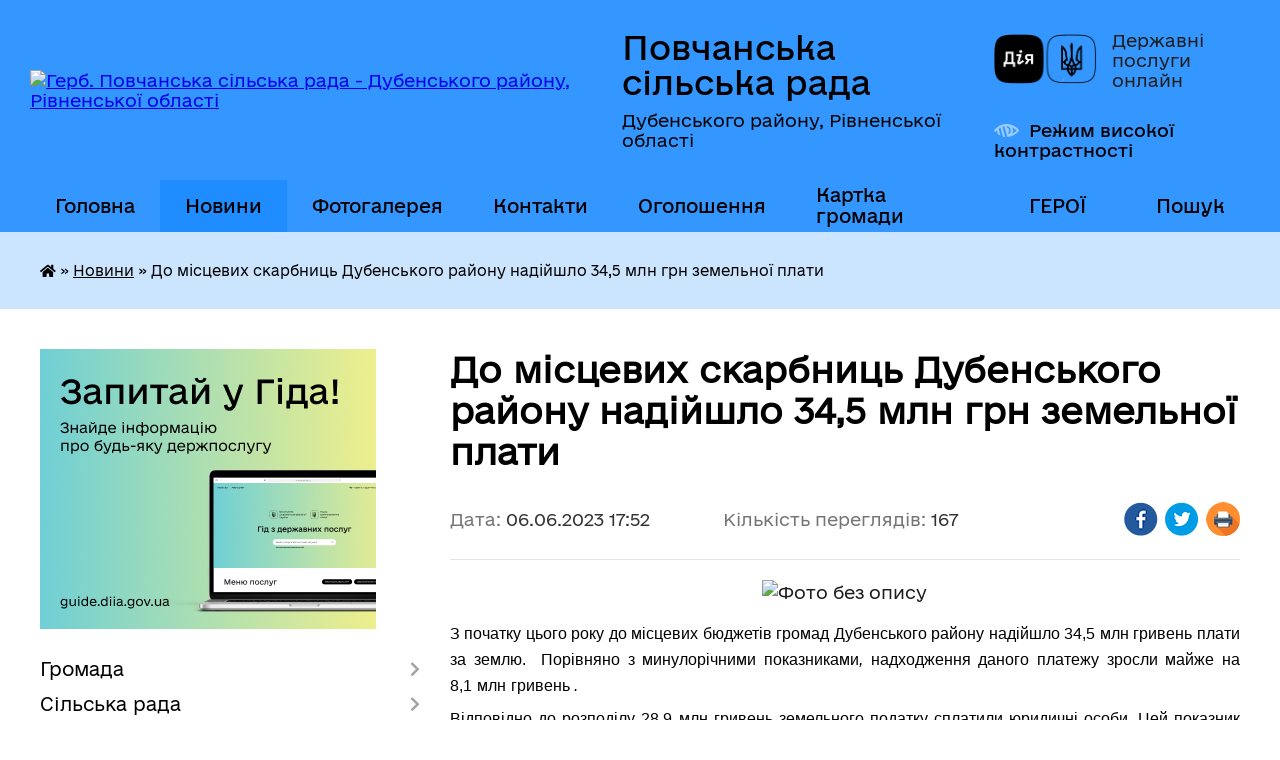

--- FILE ---
content_type: text/html; charset=UTF-8
request_url: https://povchanska-gromada.gov.ua/news/1686063202/
body_size: 20704
content:
<!DOCTYPE html>
<html lang="uk">
<head>
	<!--[if IE]><meta http-equiv="X-UA-Compatible" content="IE=edge"><![endif]-->
	<meta charset="utf-8">
	<meta name="viewport" content="width=device-width, initial-scale=1">
	<!--[if IE]><script>
		document.createElement('header');
		document.createElement('nav');
		document.createElement('main');
		document.createElement('section');
		document.createElement('article');
		document.createElement('aside');
		document.createElement('footer');
		document.createElement('figure');
		document.createElement('figcaption');
	</script><![endif]-->
	<title>До місцевих скарбниць Дубенського району надійшло 34,5 млн грн земельної плати | Повчанська сільська рада Дубенського району, Рівненської області</title>
	<meta name="description" content=". . З початку цього року до місцевих бюджетів громад Дубенського району надійшло 34,5 млн гривень плати за землю.  Порівняно з минулорічними показниками, надходження даного платежу зросли майже на 8,1 млн гриве">
	<meta name="keywords" content="До, місцевих, скарбниць, Дубенського, району, надійшло, 34,5, млн, грн, земельної, плати, |, Повчанська, сільська, рада, Дубенського, району,, Рівненської, області">

	
		<meta property="og:image" content="https://rada.info/upload/users_files/21094152/b15fef211623328edf695c9b92abf67a.jpg">
	<meta property="og:image:width" content="639">
	<meta property="og:image:height" content="318">
			<meta property="og:title" content="До місцевих скарбниць Дубенського району надійшло 34,5 млн грн земельної плати">
				<meta property="og:type" content="article">
	<meta property="og:url" content="https://povchanska-gromada.gov.ua/news/1686063202/">
		
		<link rel="apple-touch-icon" sizes="57x57" href="https://gromada.org.ua/apple-icon-57x57.png">
	<link rel="apple-touch-icon" sizes="60x60" href="https://gromada.org.ua/apple-icon-60x60.png">
	<link rel="apple-touch-icon" sizes="72x72" href="https://gromada.org.ua/apple-icon-72x72.png">
	<link rel="apple-touch-icon" sizes="76x76" href="https://gromada.org.ua/apple-icon-76x76.png">
	<link rel="apple-touch-icon" sizes="114x114" href="https://gromada.org.ua/apple-icon-114x114.png">
	<link rel="apple-touch-icon" sizes="120x120" href="https://gromada.org.ua/apple-icon-120x120.png">
	<link rel="apple-touch-icon" sizes="144x144" href="https://gromada.org.ua/apple-icon-144x144.png">
	<link rel="apple-touch-icon" sizes="152x152" href="https://gromada.org.ua/apple-icon-152x152.png">
	<link rel="apple-touch-icon" sizes="180x180" href="https://gromada.org.ua/apple-icon-180x180.png">
	<link rel="icon" type="image/png" sizes="192x192"  href="https://gromada.org.ua/android-icon-192x192.png">
	<link rel="icon" type="image/png" sizes="32x32" href="https://gromada.org.ua/favicon-32x32.png">
	<link rel="icon" type="image/png" sizes="96x96" href="https://gromada.org.ua/favicon-96x96.png">
	<link rel="icon" type="image/png" sizes="16x16" href="https://gromada.org.ua/favicon-16x16.png">
	<link rel="manifest" href="https://gromada.org.ua/manifest.json">
	<meta name="msapplication-TileColor" content="#ffffff">
	<meta name="msapplication-TileImage" content="https://gromada.org.ua/ms-icon-144x144.png">
	<meta name="theme-color" content="#ffffff">
	
	
		<meta name="robots" content="">
	
    	<link rel="stylesheet" href="https://cdnjs.cloudflare.com/ajax/libs/font-awesome/5.9.0/css/all.min.css" integrity="sha512-q3eWabyZPc1XTCmF+8/LuE1ozpg5xxn7iO89yfSOd5/oKvyqLngoNGsx8jq92Y8eXJ/IRxQbEC+FGSYxtk2oiw==" crossorigin="anonymous" referrerpolicy="no-referrer" />

    <link rel="preload" href="//gromada.org.ua/themes/diia/css/styles_vip.css?v=2.45" as="style">
	<link rel="stylesheet" href="//gromada.org.ua/themes/diia/css/styles_vip.css?v=2.45">
	
	<link rel="stylesheet" href="//gromada.org.ua/themes/diia/css/33461/theme_vip.css?v=1768673989">
		<!--[if lt IE 9]>
	<script src="https://oss.maxcdn.com/html5shiv/3.7.2/html5shiv.min.js"></script>
	<script src="https://oss.maxcdn.com/respond/1.4.2/respond.min.js"></script>
	<![endif]-->
	<!--[if gte IE 9]>
	<style type="text/css">
		.gradient { filter: none; }
	</style>
	<![endif]-->

</head>
<body class="">

	<a href="#top_menu" class="skip-link link" aria-label="Перейти до головного меню (Alt+1)" accesskey="1">Перейти до головного меню (Alt+1)</a>
	<a href="#left_menu" class="skip-link link" aria-label="Перейти до бічного меню (Alt+2)" accesskey="2">Перейти до бічного меню (Alt+2)</a>
    <a href="#main_content" class="skip-link link" aria-label="Перейти до головного вмісту (Alt+3)" accesskey="3">Перейти до текстового вмісту (Alt+3)</a>




			
	<div class="wrapper">
		<header>
			<div class="header_wrap">
				<div class="flex">					
					<div class="sitename">
						<div class="logo">
							<a href="https://povchanska-gromada.gov.ua/" id="logo" aria-hidden="true" tabindex="-1" class="form_2">
								<img src="https://rada.info/upload/users_files/21094152/gerb/iC.png" alt="Герб. Повчанська сільська рада - Дубенського району, Рівненської області">
							</a>
						</div>						
						<a href="https://povchanska-gromada.gov.ua/" class="title">
							<span class="slogan_1">Повчанська сільська рада</span>
							<span class="slogan_2">Дубенського району, Рівненської області</span>
						</a>
					</div>
					<div class="diia_logo_and_sitename">
						<div class="gov_ua_block">
							<a class="diia" href="https://diia.gov.ua/" target="_blank" rel="nofollow" title="Державні послуги онлайн"><img src="//gromada.org.ua/themes/diia/img/diia_logo.png" alt="Логотип Diia"></a>
							<span>Державні послуги<br>онлайн</span>
						</div>
												<div class="alt_link">
							<a href="#" rel="nofollow" aria-current="false" onclick="return set_special('0d1b92ca22c8daa4949d0d405bf320304208fee2');">Режим високої контрастності</a>
						</div>
											</div>
				</div>				
				<section class="top_nav" aria-label="Головне меню">
					<nav class="main_menu" id="top_menu">
						<ul>
														<li class="">
								<a href="https://povchanska-gromada.gov.ua/main/"><span>Головна</span></a>
																							</li>
														<li class="active">
								<a href="https://povchanska-gromada.gov.ua/news/" aria-current="page"><span>Новини</span></a>
																							</li>
														<li class="">
								<a href="https://povchanska-gromada.gov.ua/photo/"><span>Фотогалерея</span></a>
																							</li>
														<li class="">
								<a href="https://povchanska-gromada.gov.ua/feedback/"><span>Контакти</span></a>
																							</li>
														<li class=" has-sub">
								<a href="https://povchanska-gromada.gov.ua/ogoloshennya-16-57-26-07-04-2021/"><span>Оголошення</span></a>
																<button role="button" onclick="return show_next_level(this);" aria-expanded="false" aria-label="Показати підменю"></button>
																								<ul>
																		<li>
										<a role="button" href="https://povchanska-gromada.gov.ua/vakansii-10-40-39-28-04-2025/">Вакансії</a>
																													</li>
																										</ul>
															</li>
														<li class="">
								<a href="https://povchanska-gromada.gov.ua/structure/"><span>Картка громади</span></a>
																							</li>
														<li class=" has-sub">
								<a href="https://povchanska-gromada.gov.ua/geroi-15-08-55-17-04-2024/"><span>ГЕРОЇ</span></a>
																<button role="button" onclick="return show_next_level(this);" aria-expanded="false" aria-label="Показати підменю"></button>
																								<ul>
																		<li>
										<a role="button" href="https://povchanska-gromada.gov.ua/solonyak-ruslan-mikolajovich-15-10-11-17-04-2024/">Солоняк Руслан Миколайович</a>
																													</li>
																		<li>
										<a role="button" href="https://povchanska-gromada.gov.ua/koren-oleksij-mihajlovich-15-10-53-17-04-2024/">Корень Олексій Михайлович</a>
																													</li>
																		<li>
										<a role="button" href="https://povchanska-gromada.gov.ua/kotulskij-yaroslav-leonidovich-15-11-19-17-04-2024/">Котульський Ярослав Леонідович</a>
																													</li>
																		<li>
										<a role="button" href="https://povchanska-gromada.gov.ua/mischuk-mikola-sergijovich-15-11-45-17-04-2024/">Міщук Микола Сергійович</a>
																													</li>
																		<li>
										<a role="button" href="https://povchanska-gromada.gov.ua/romanjuk-mikola-valerijovich-15-12-22-17-04-2024/">Романюк Микола Валерійович</a>
																													</li>
																		<li>
										<a role="button" href="https://povchanska-gromada.gov.ua/kondratjuk-terentij-vasilovich-15-14-05-17-04-2024/">Кондратюк Терентій Васильович</a>
																													</li>
																		<li>
										<a role="button" href="https://povchanska-gromada.gov.ua/farina-roman-sergijovich-15-14-39-17-04-2024/">Фарина Роман Сергійович</a>
																													</li>
																		<li>
										<a role="button" href="https://povchanska-gromada.gov.ua/shadurskij-ivan-volodimirovich-15-15-39-17-04-2024/">Шадурський Іван Володимирович</a>
																													</li>
																		<li>
										<a role="button" href="https://povchanska-gromada.gov.ua/pavliv-vasil-dmitrovich-15-25-36-10-07-2024/">Павлів Василь Дмитрович</a>
																													</li>
																		<li>
										<a role="button" href="https://povchanska-gromada.gov.ua/piddubickij-dmitro-fedorovich-16-26-02-11-11-2024/">Піддубицький Дмитро Федорович</a>
																													</li>
																		<li>
										<a role="button" href="https://povchanska-gromada.gov.ua/ivaschuk-vasil-vasilovich-16-38-03-11-11-2024/">Іващук Василь Васильович</a>
																													</li>
																		<li>
										<a role="button" href="https://povchanska-gromada.gov.ua/pereta-denis-ruslanovich-14-39-38-20-11-2024/">Перета Денис Русланович</a>
																													</li>
																		<li>
										<a role="button" href="https://povchanska-gromada.gov.ua/popilevich-dmitro-igorovich-10-04-02-30-12-2024/">Попілевич Дмитро Ігорович</a>
																													</li>
																		<li>
										<a role="button" href="https://povchanska-gromada.gov.ua/galun-vadim-sergijovich-10-23-25-21-05-2025/">Галун Вадим Сергійович</a>
																													</li>
																		<li>
										<a role="button" href="https://povchanska-gromada.gov.ua/kulinjuk-volodimir-vitalijovich-15-37-30-10-08-2025/">Кулинюк Володимир Віталійович</a>
																													</li>
																		<li>
										<a role="button" href="https://povchanska-gromada.gov.ua/dacjuk-jurij-mihajlovich-17-14-24-23-08-2025/">Дацюк Юрій Михайлович</a>
																													</li>
																		<li>
										<a role="button" href="https://povchanska-gromada.gov.ua/yasenovskij-ivan-vitalijovich-08-50-03-23-10-2025/">Ясеновський Іван Віталійович</a>
																													</li>
																		<li>
										<a role="button" href="https://povchanska-gromada.gov.ua/chereh-ivan-volodimirovich-11-55-25-27-12-2025/">Черех Іван Володимирович</a>
																													</li>
																		<li>
										<a role="button" href="https://povchanska-gromada.gov.ua/pankevich-nazar-andrijovich-08-50-26-22-12-2025/">Панькевич Назар Андрійович</a>
																													</li>
																		<li>
										<a role="button" href="https://povchanska-gromada.gov.ua/dacjuk-anatolij-volodimirovich-11-57-38-27-12-2025/">Дацюк Анатолій Володимирович</a>
																													</li>
																										</ul>
															</li>
																				</ul>
					</nav>
					&nbsp;
					<button class="menu-button" id="open-button"><i class="fas fa-bars"></i> Меню сайту</button>
					<a href="https://povchanska-gromada.gov.ua/search/" rel="nofollow" class="search_button" title="Перейти на сторінку пошуку">Пошук</a>
				</section>
				
			</div>
		</header>
				
		<nav class="bread_crumbs" aria-label="Навігаційний ланцюжок">
		<div  xmlns:v="http://rdf.data-vocabulary.org/#"><a href="https://povchanska-gromada.gov.ua/" title="Головна сторінка"><i class="fas fa-home"></i></a> &raquo; <a href="https://povchanska-gromada.gov.ua/news/" aria-current="page">Новини</a>  &raquo; <span aria-current="page">До місцевих скарбниць Дубенського району надійшло 34,5 млн грн земельної плати</span></div>
	</nav>
	
	<section class="center_block">
		<div class="row">
			<div class="grid-30 fr">
				<aside>
				
										<div class="diia_guide">
						<a href="https://guide.diia.gov.ua/" rel="nofollow" target="_blank"><img src="https://gromada.org.ua/upload/diia_guide.jpg" alt="Банер - Гід державних послуг"></a>
					</div>
										
					<nav class="sidebar_menu" id="left_menu" aria-label="Бічне меню">
						<ul>
														<li class=" has-sub">
								<a href="https://povchanska-gromada.gov.ua/gromada-17-01-42-07-04-2021/"><span>Громада</span></a>
																<button role="button" onclick="return show_next_level(this);" aria-expanded="false" aria-label="Показати підменю"></button>
																								<ul>
																		<li class="">
										<a href="https://povchanska-gromada.gov.ua/sklad-09-59-01-08-04-2021/"><span>Склад громади</span></a>
																													</li>
																		<li class="">
										<a href="https://povchanska-gromada.gov.ua/istorichna-dovidka-09-50-06-08-04-2021/"><span>Історична довідка</span></a>
																													</li>
																		<li class="">
										<a href="https://povchanska-gromada.gov.ua/pasport-gromadi-09-50-29-08-04-2021/"><span>Паспорт громади</span></a>
																													</li>
																		<li class="">
										<a href="https://povchanska-gromada.gov.ua/oficijna-simvolika-09-51-30-08-04-2021/"><span>Офіційна символіка</span></a>
																													</li>
																		<li class="">
										<a href="https://povchanska-gromada.gov.ua/gordist-gromadi-10-08-10-16-06-2021/"><span>Гордість громади</span></a>
																													</li>
																		<li class="">
										<a href="https://povchanska-gromada.gov.ua/pamyatki-kulturi-15-54-27-25-08-2023/"><span>Пам'ятки культури</span></a>
																													</li>
																										</ul>
															</li>
														<li class=" has-sub">
								<a href="https://povchanska-gromada.gov.ua/selischna-rada-17-03-37-07-04-2021/"><span>Сільська рада</span></a>
																<button role="button" onclick="return show_next_level(this);" aria-expanded="false" aria-label="Показати підменю"></button>
																								<ul>
																		<li class="">
										<a href="https://povchanska-gromada.gov.ua/sklad-povchanskoi-silskoi-radi-12-06-47-28-08-2021/"><span>Склад Повчанської сільської ради</span></a>
																													</li>
																		<li class="">
										<a href="https://povchanska-gromada.gov.ua/deputatskij-korpus-15-20-11-28-08-2021/"><span>Депутатський корпус</span></a>
																													</li>
																		<li class="">
										<a href="https://povchanska-gromada.gov.ua/postijno-dijuchi-komisii-radi-17-01-31-09-10-2024/"><span>Постійно діючі комісії  ради</span></a>
																													</li>
																		<li class="">
										<a href="https://povchanska-gromada.gov.ua/vikonavchij-komitet-09-31-25-13-08-2025/"><span>Виконавчий комітет</span></a>
																													</li>
																										</ul>
															</li>
														<li class=" has-sub">
								<a href="https://povchanska-gromada.gov.ua/prijom-gromadyan-09-23-57-02-01-2026/"><span>Прийом громадян</span></a>
																<button role="button" onclick="return show_next_level(this);" aria-expanded="false" aria-label="Показати підменю"></button>
																								<ul>
																		<li class="">
										<a href="https://povchanska-gromada.gov.ua/poslugi-yaki-mozhna-otrimati-u-nas-17-00-23-23-04-2025/"><span>Послуги ,які можна отримати у нас:</span></a>
																													</li>
																		<li class="">
										<a href="https://povchanska-gromada.gov.ua/zrazki-dokumentiv-ta-inshih-materialiv-neobhidnih-dlya-zvernennya-gromadyan-09-41-31-02-01-2026/"><span>Зразки документів та інших матеріалів, необхідних для звернення громадян</span></a>
																													</li>
																										</ul>
															</li>
														<li class="">
								<a href="https://povchanska-gromada.gov.ua/ustanovi-17-05-41-07-04-2021/"><span>Власність громади (Установи)</span></a>
																							</li>
														<li class="">
								<a href="https://povchanska-gromada.gov.ua/generalni-plani-14-56-38-15-09-2025/"><span>Генеральні плани</span></a>
																							</li>
														<li class="">
								<a href="https://povchanska-gromada.gov.ua/zasidannya-sesii-videozapisi-12-37-08-18-10-2024/"><span>Засідання сесії (відеозаписи)</span></a>
																							</li>
														<li class=" has-sub">
								<a href="https://povchanska-gromada.gov.ua/finansovij-viddil-povchanskoi-silskoi-radi-15-39-35-17-08-2021/"><span>Фінансовий відділ Повчанської сільської ради</span></a>
																<button role="button" onclick="return show_next_level(this);" aria-expanded="false" aria-label="Показати підменю"></button>
																								<ul>
																		<li class="">
										<a href="https://povchanska-gromada.gov.ua/bjudzhetni-zapiti-ta-pasporti-12-12-35-27-01-2022/"><span>Бюджетні запити та паспорти</span></a>
																													</li>
																										</ul>
															</li>
														<li class=" has-sub">
								<a href="https://povchanska-gromada.gov.ua/sluzhba-u-spravah-ditej-10-04-00-26-04-2021/"><span>Служба у справах дітей Повчанської сільської ради</span></a>
																<button role="button" onclick="return show_next_level(this);" aria-expanded="false" aria-label="Показати підменю"></button>
																								<ul>
																		<li class="">
										<a href="https://povchanska-gromada.gov.ua/polozhennya-14-25-44-28-09-2021/"><span>Положення</span></a>
																													</li>
																		<li class="">
										<a href="https://povchanska-gromada.gov.ua/robota-iz-zvernennyami-gromadyan-14-26-40-28-09-2021/"><span>Робота із зверненнями громадян</span></a>
																													</li>
																		<li class="">
										<a href="https://povchanska-gromada.gov.ua/potochna-diyalnist-sluzhbi-u-spravah-ditej-14-26-56-28-09-2021/"><span>Поточна діяльність служби у справах дітей</span></a>
																													</li>
																		<li class="">
										<a href="https://povchanska-gromada.gov.ua/nacionalna-dityacha-garyacha-liniya-14-27-10-28-09-2021/"><span>Національна дитяча "гаряча лінія"</span></a>
																													</li>
																		<li class="">
										<a href="https://povchanska-gromada.gov.ua/usinovlennya-ditej-14-39-49-28-02-2024/"><span>Усиновлення дітей</span></a>
																													</li>
																		<li class="">
										<a href="https://povchanska-gromada.gov.ua/patronat-16-26-13-01-04-2024/"><span>Патронат</span></a>
																													</li>
																		<li class="">
										<a href="https://povchanska-gromada.gov.ua/osoblivosti-poryadku-nadannya-statusu-ditini-yaka-postrazhdala-vnaslidok-voennih-dij-ta-zbrojnih-konfliktiv-12-48-18-26-03-2025/"><span>Порядок надання статусу дитини, яка постраждала внаслідок воєнних дій та збройних конфліктів</span></a>
																													</li>
																		<li class="">
										<a href="https://povchanska-gromada.gov.ua/dostup-do-publichnoi-informacii-14-06-36-28-09-2021/"><span>Доступ до публічної інформації</span></a>
																													</li>
																										</ul>
															</li>
														<li class="">
								<a href="https://povchanska-gromada.gov.ua/docs/"><span>Офіційні документи</span></a>
																							</li>
														<li class=" has-sub">
								<a href="https://povchanska-gromada.gov.ua/bjudzhet-10-39-27-27-01-2022/"><span>Бюджет</span></a>
																<button role="button" onclick="return show_next_level(this);" aria-expanded="false" aria-label="Показати підменю"></button>
																								<ul>
																		<li class=" has-sub">
										<a href="https://povchanska-gromada.gov.ua/rishennya-pro-silskij-bjudzhet-10-41-52-27-01-2022/"><span>Рішення про сільський бюджет</span></a>
																				<button role="button" onclick="return show_next_level(this);" aria-expanded="false" aria-label="Показати підменю"></button>
																														<ul>
																						<li><a href="https://povchanska-gromada.gov.ua/zmini-do-rishennya-2023-rik-15-00-29-08-02-2023/"><span>Зміни до рішення 2023 рік</span></a></li>
																						<li><a href="https://povchanska-gromada.gov.ua/zmini-do-rishennya-2024-rik-10-31-49-15-01-2024/"><span>Зміни до рішення 2024 рік</span></a></li>
																						<li><a href="https://povchanska-gromada.gov.ua/zmini-do-rishennya-2025-rik-16-40-48-27-01-2025/"><span>Зміни до рішення 2025 рік</span></a></li>
																																</ul>
																			</li>
																		<li class="">
										<a href="https://povchanska-gromada.gov.ua/zvit-po-pasportah-12-48-04-08-02-2023/"><span>Звіт по паспортах</span></a>
																													</li>
																		<li class=" has-sub">
										<a href="https://povchanska-gromada.gov.ua/bjudzhetni-zapiti-10-34-02-15-01-2024/"><span>Бюджетні запити</span></a>
																				<button role="button" onclick="return show_next_level(this);" aria-expanded="false" aria-label="Показати підменю"></button>
																														<ul>
																						<li><a href="https://povchanska-gromada.gov.ua/instrukciya-schodo-pidgotovki-bjudzhetnih-zapitiv-10-48-27-21-02-2025/"><span>ІНСТРУКЦІЯ щодо підготовки бюджетних запитів</span></a></li>
																																</ul>
																			</li>
																		<li class=" has-sub">
										<a href="https://povchanska-gromada.gov.ua/bjudzhetni-pasport-2025-rik-12-05-28-31-01-2025/"><span>Бюджетні паспорти 2025 рік</span></a>
																				<button role="button" onclick="return show_next_level(this);" aria-expanded="false" aria-label="Показати підменю"></button>
																														<ul>
																						<li><a href="https://povchanska-gromada.gov.ua/zmini-do-bjudzhetnoi-programi-vid-23012025-roku-10-38-43-21-02-2025/"><span>Зміни до бюджетної програми від 23.01.2025 року</span></a></li>
																						<li><a href="https://povchanska-gromada.gov.ua/zmini-do-bjudzhetnoi-programi-vid-2901-2025-roku-10-41-10-21-02-2025/"><span>Зміни до бюджетної програми від 29.01. 2025 року</span></a></li>
																						<li><a href="https://povchanska-gromada.gov.ua/zmini-do-pasportiv-bjudzhetnoi-programi-vid-0506-2025-roku-11-57-22-09-06-2025/"><span>Зміни до паспортів бюджетної програми від 05.06. 2025 року</span></a></li>
																						<li><a href="https://povchanska-gromada.gov.ua/zmini-do-pasportiv-bjudzhetnoi-programi-vid-0608-2025-roku-10-04-34-11-08-2025/"><span>Зміни до паспортів бюджетної програми від 06.08. 2025 року</span></a></li>
																						<li><a href="https://povchanska-gromada.gov.ua/zmini-do-bjudzhetnoi-programi-vid-04092025-roku-16-09-15-24-09-2025/"><span>Зміни до бюджетної програми від 04.09.2025 року</span></a></li>
																						<li><a href="https://povchanska-gromada.gov.ua/zmini-do-bjudzhetnoi-programi-vid-14102025-roku-09-41-59-17-10-2025/"><span>Зміни  до бюджетної програми від 14.10.2025 року</span></a></li>
																						<li><a href="https://povchanska-gromada.gov.ua/zmini-do-bjudzhetnoi-programi-vid-11112025-roku-09-46-48-21-11-2025/"><span>Зміни до бюджетної програми від 11.11.2025 року</span></a></li>
																						<li><a href="https://povchanska-gromada.gov.ua/zmini-do-bjudzhetnoi-programi-vid-11122025-roku-16-50-04-22-12-2025/"><span>Зміни до бюджетної програми від 11.12.2025 року</span></a></li>
																						<li><a href="https://povchanska-gromada.gov.ua/zmini-do-bjudzhetnoi-programi-vid-22122025-roku-16-55-32-22-12-2025/"><span>Зміни до бюджетної програми від 22.12.2025 року</span></a></li>
																																</ul>
																			</li>
																		<li class=" has-sub">
										<a href="https://povchanska-gromada.gov.ua/bjudzhetni-pasporti-10-34-24-15-01-2024/"><span>Бюджетні паспорти 2024 рік</span></a>
																				<button role="button" onclick="return show_next_level(this);" aria-expanded="false" aria-label="Показати підменю"></button>
																														<ul>
																						<li><a href="https://povchanska-gromada.gov.ua/zmini-do-pasportiv-bjudzhetnoi-programi-vid-2802-2024-roku-11-58-31-06-03-2024/"><span>Зміни до паспортів бюджетної програми від 28.02. 2024 року</span></a></li>
																						<li><a href="https://povchanska-gromada.gov.ua/zmini-do-pasportiv-bjudzhetnoi-programi-vid-1704-2024-roku-12-23-15-17-07-2024/"><span>Зміни до паспортів бюджетної програми від 17.04. 2024 року</span></a></li>
																						<li><a href="https://povchanska-gromada.gov.ua/zmini-do-pasportiv-bjudzhetnoi-programi-vid-2706-2024-roku-14-36-24-17-07-2024/"><span>Зміни до паспортів бюджетної програми від 27.06. 2024 року</span></a></li>
																						<li><a href="https://povchanska-gromada.gov.ua/zmini-do-pasportiv-bjudzhetnoi-programi-vid-1608-2024-roku-09-33-32-20-08-2024/"><span>Зміни до паспортів бюджетної програми від 16.08. 2024 року</span></a></li>
																						<li><a href="https://povchanska-gromada.gov.ua/zmini-do-pasportiv-bjudzhetnoi-programi-vid-24092024-roku-10-08-16-21-02-2025/"><span>Зміни до паспортів бюджетної програми від 24.09.2024 року</span></a></li>
																						<li><a href="https://povchanska-gromada.gov.ua/zmini-do-pasportiv-bjudzhetnoi-programi-vid-17102024-roku-10-27-27-21-02-2025/"><span>Зміни до паспортів бюджетної програми від 17.10.2024 року</span></a></li>
																						<li><a href="https://povchanska-gromada.gov.ua/zmini-do-pasportiv-bjudzhetnoi-programi-vid-1612-2024-roku-10-31-58-21-02-2025/"><span>Зміни до паспортів бюджетної програми від 16.12. 2024 року</span></a></li>
																																</ul>
																			</li>
																		<li class=" has-sub">
										<a href="https://povchanska-gromada.gov.ua/bjudzhetni-pasporti-2023-rik-12-57-45-08-02-2023/"><span>Бюджетні паспорти 2023 рік</span></a>
																				<button role="button" onclick="return show_next_level(this);" aria-expanded="false" aria-label="Показати підменю"></button>
																														<ul>
																						<li><a href="https://povchanska-gromada.gov.ua/zmini-do-pasportiv-bjudzhetnoi-programi-vid-1302-2023-roku-16-04-29-13-02-2023/"><span>Зміни до паспортів бюджетної програми від 13.02. 2023 року</span></a></li>
																						<li><a href="https://povchanska-gromada.gov.ua/zmini-do-pasportiv-bjudzhetnoi-programi-vid-0304-2023-roku-14-52-42-05-04-2023/"><span>Зміни до паспортів бюджетної програми від 03.04. 2023 року</span></a></li>
																						<li><a href="https://povchanska-gromada.gov.ua/zmini-do-pasportiv-bjudzhetnoi-programi-vid-2404-2023-roku-11-43-41-10-05-2023/"><span>Зміни до паспортів бюджетної програми від 24.04. 2023 року</span></a></li>
																						<li><a href="https://povchanska-gromada.gov.ua/zmini-do-pasportiv-bjudzhetnoi-programi-09-13-22-06-11-2023/"><span>Зміни до паспортів бюджетної програми від 09.06.2023 року</span></a></li>
																						<li><a href="https://povchanska-gromada.gov.ua/zmini-do-pasportiv-bjudzhetnoi-programi-vid-21062023-roku-10-11-56-06-11-2023/"><span>Зміни до паспортів бюджетної програми від 21.06.2023 року</span></a></li>
																						<li><a href="https://povchanska-gromada.gov.ua/zmini-do-pasportiv-bjudzhetnoi-programi-vid-14082023-roku-11-28-39-06-11-2023/"><span>Зміни до паспортів бюджетної програми від 14.08.2023 року</span></a></li>
																						<li><a href="https://povchanska-gromada.gov.ua/zmini-do-pasportiv-bjudzhetnoi-programi-vid-01092023-roku-13-05-31-08-11-2023/"><span>Зміни до паспортів бюджетної програми від 01.09.2023 року</span></a></li>
																						<li><a href="https://povchanska-gromada.gov.ua/zmini-do-pasportiv-bjudzhetnoi-programi-vid-0410-2023-roku-09-42-47-04-12-2023/"><span>Зміни до паспортів бюджетної програми від 04.10. 2023 року</span></a></li>
																						<li><a href="https://povchanska-gromada.gov.ua/zmini-do-pasportiv-bjudzhetnoi-programi-vid-2111-2023-roku-09-46-06-04-12-2023/"><span>Зміни до паспортів бюджетної програми від 21.11. 2023 року</span></a></li>
																						<li><a href="https://povchanska-gromada.gov.ua/zmini-do-pasportiv-bjudzhetnoi-programi-vid-0812-2023-roku-11-37-42-06-03-2024/"><span>Зміни до паспортів бюджетної програми від 08.12. 2023 року</span></a></li>
																						<li><a href="https://povchanska-gromada.gov.ua/zmini-do-pasportiv-bjudzhetnoi-programi-vid-2612-2023-roku-11-49-52-06-03-2024/"><span>Зміни до паспортів бюджетної програми від 26.12. 2023 року</span></a></li>
																																</ul>
																			</li>
																		<li class=" has-sub">
										<a href="https://povchanska-gromada.gov.ua/bjudzhetni-pasporti-10-43-25-27-01-2022/"><span>Бюджетні паспорти 2022 рік</span></a>
																				<button role="button" onclick="return show_next_level(this);" aria-expanded="false" aria-label="Показати підменю"></button>
																														<ul>
																						<li><a href="https://povchanska-gromada.gov.ua/zmini-do-pasportiv-14-15-00-16-03-2022/"><span>Зміни до паспортів бюджетної програми від 31.01. 2022 року</span></a></li>
																						<li><a href="https://povchanska-gromada.gov.ua/zmini-pasportiv-bjudzhetnoi-programi-vid-1102-2022-roku-14-18-50-16-03-2022/"><span>Зміни до паспортів бюджетної програми від 11.02. 2022 року</span></a></li>
																						<li><a href="https://povchanska-gromada.gov.ua/zmini-do-pasportiv-bjudzhetnoi-programi-vid-2502-2022-roku-14-39-14-16-03-2022/"><span>Зміни до паспортів бюджетної програми від 25.02. 2022 року</span></a></li>
																						<li><a href="https://povchanska-gromada.gov.ua/zmini-do-pasportiv-bjudzhetnoi-programi-vid-1404-2022-roku-12-07-44-17-08-2022/"><span>Зміни до паспортів бюджетної програми від 14.04. 2022 року</span></a></li>
																						<li><a href="https://povchanska-gromada.gov.ua/zmini-do-pasportiv-bjudzhetnoi-programi-vid-1705-2022-roku-14-47-37-17-08-2022/"><span>Зміни до паспортів бюджетної програми від 17.05. 2022 року</span></a></li>
																						<li><a href="https://povchanska-gromada.gov.ua/zmini-do-pasportiv-bjudzhetnoi-programi-vid-2908-2022-roku-12-47-12-09-09-2022/"><span>Зміни до паспортів бюджетної програми від 29.08. 2022 року</span></a></li>
																						<li><a href="https://povchanska-gromada.gov.ua/zmini-do-pasportiv-bjudzhetnoi-programi-vid-0710-2022-roku-14-03-27-12-10-2022/"><span>Зміни до паспортів бюджетної програми від 07.10. 2022 року</span></a></li>
																						<li><a href="https://povchanska-gromada.gov.ua/zmini-do-pasportiv-bjudzhetnoi-programi-vid-1811-2022-roku-11-16-20-04-01-2023/"><span>Зміни до паспортів бюджетної програми від 18.11. 2022 року</span></a></li>
																						<li><a href="https://povchanska-gromada.gov.ua/zmini-do-pasportiv-bjudzhetnoi-programi-vid-0112-2022-roku-11-25-57-04-01-2023/"><span>Зміни до паспортів бюджетної програми від 01.12. 2022 року</span></a></li>
																						<li><a href="https://povchanska-gromada.gov.ua/zmini-do-pasportiv-bjudzhetnoi-programi-vid-2212-2022-roku-11-30-58-04-01-2023/"><span>Зміни до паспортів бюджетної програми від 22.12. 2022 року</span></a></li>
																																</ul>
																			</li>
																		<li class="">
										<a href="https://povchanska-gromada.gov.ua/bjudzhetni-propozicii-16-29-52-31-07-2024/"><span>Бюджетні пропозиції</span></a>
																													</li>
																										</ul>
															</li>
														<li class="">
								<a href="https://povchanska-gromada.gov.ua/publichni-zakupivli-15-11-18-27-10-2021/"><span>Публічні закупівлі</span></a>
																							</li>
														<li class=" has-sub">
								<a href="https://povchanska-gromada.gov.ua/regulyatorni-akti-14-24-36-26-07-2021/"><span>Регуляторні акти</span></a>
																<button role="button" onclick="return show_next_level(this);" aria-expanded="false" aria-label="Показати підменю"></button>
																								<ul>
																		<li class="">
										<a href="https://povchanska-gromada.gov.ua/dijuchi-regulyatorni-akti-11-05-37-24-09-2025/"><span>Діючі регуляторні акти</span></a>
																													</li>
																		<li class="">
										<a href="https://povchanska-gromada.gov.ua/dijuchi-regulyatorni-akti-11-02-51-05-11-2021/"><span>Регуляторні акти які втратили чинність</span></a>
																													</li>
																		<li class="">
										<a href="https://povchanska-gromada.gov.ua/proekti-regulyatornih-aktiv-11-05-00-05-11-2021/"><span>Проєкти регуляторних актів</span></a>
																													</li>
																										</ul>
															</li>
														<li class=" has-sub">
								<a href="https://povchanska-gromada.gov.ua/gromadskosti-10-55-25-09-04-2025/"><span>Громадськості</span></a>
																<button role="button" onclick="return show_next_level(this);" aria-expanded="false" aria-label="Показати підменю"></button>
																								<ul>
																		<li class="">
										<a href="https://povchanska-gromada.gov.ua/bjudzhet-uchasti-15-57-22-07-02-2023/"><span>Бюджет участі</span></a>
																													</li>
																		<li class="">
										<a href="https://povchanska-gromada.gov.ua/probiciya-10-00-23-13-06-2023/"><span>Пробація</span></a>
																													</li>
																		<li class="">
										<a href="https://povchanska-gromada.gov.ua/zapobigannya-korupcii-17-05-23-07-04-2021/"><span>Запобігання корупції</span></a>
																													</li>
																		<li class="">
										<a href="https://povchanska-gromada.gov.ua/zapobigannya-ta-protidiya-domashnomu-nasilstvu-09-30-21-26-01-2023/"><span>Запобігання та протидія домашньому насильству</span></a>
																													</li>
																		<li class=" has-sub">
										<a href="https://povchanska-gromada.gov.ua/vseukrainska-gromadska-organizaciya-invalidiv-pravozahisna-spilka-invalidiv-10-55-04-03-05-2024/"><span>ВСЕУКРАЇНСЬКА ГРОМАДСЬКА ОРГАНІЗАЦІЯ ІНВАЛІДІВ «ПРАВОЗАХИСНА СПІЛКА ІНВАЛІДІВ»</span></a>
																				<button role="button" onclick="return show_next_level(this);" aria-expanded="false" aria-label="Показати підменю"></button>
																														<ul>
																						<li><a href="https://povchanska-gromada.gov.ua/scho-take-uchast-gromadskosti-zaluchennya-gromadskosti-rivni-ta-navischo-ce-potribno-10-56-53-03-05-2024/"><span>Що таке «участь громадськості», «залучення громадськості», рівні та навіщо це потрібно?</span></a></li>
																						<li><a href="https://povchanska-gromada.gov.ua/normativnopravove-reguljuvannya-zaluchennya-gromadyan-mizhnarodni-normativnopravovi-akti-11-01-05-03-05-2024/"><span>Нормативно-правове регулювання залучення громадян. Міжнародні нормативно-правові акти.</span></a></li>
																						<li><a href="https://povchanska-gromada.gov.ua/normativnopravove-reguljuvannya-zaluchennyauchasti-gromadyan-nacionalne-zakonodavstvo-ukraini-11-04-34-03-05-2024/"><span>Нормативно-правове регулювання залучення/участі громадян. Національне законодавство України.</span></a></li>
																						<li><a href="https://povchanska-gromada.gov.ua/chi-e-kompleksnij-dokument-programa-schodo-zaluchennya-gromadyan-do-procesiv-prijnyattya-rishen-yake-bachennya-ta-spodivannya-derzhavi-schod-11-06-30-03-05-2024/"><span>Чи є комплексний документ, програма щодо залучення громадян до процесів прийняття рішень? Яке бачення та сподівання держави щодо цього питання.  Інформування про Національну стратегію сприяння розвитку громадянського суспільства в Україні на 2021-202</span></a></li>
																						<li><a href="https://povchanska-gromada.gov.ua/hto-mozhe-brati-uchast-u-procesi-prijnyattya-rishen-v-gromadi-12-34-25-10-05-2024/"><span>Хто може брати участь у процесі прийняття рішень в громаді?</span></a></li>
																						<li><a href="https://povchanska-gromada.gov.ua/yaki-formi-uchasti-isnujut-12-35-39-10-05-2024/"><span>Які форми участі існують?</span></a></li>
																						<li><a href="https://povchanska-gromada.gov.ua/konsultativnodoradchij-organ-kdo-12-36-49-10-05-2024/"><span>Консультативно-дорадчий орган (КДО)</span></a></li>
																						<li><a href="https://povchanska-gromada.gov.ua/yakscho-kdo-ne-utvorenij-u-gromadi-chi-mozhna-inicijuvati-jogo-stvorennya-ta-v-yakij-sposib-12-38-27-10-05-2024/"><span>Якщо КДО не утворений у громаді, чи можна ініціювати його створення та в який спосіб?</span></a></li>
																						<li><a href="https://povchanska-gromada.gov.ua/molodizhna-radi-scho-ce-za-kdo-vzagali-ta-navischo-stvorjuvati-12-39-34-10-05-2024/"><span>Молодіжна ради, що це за КДО взагалі та навіщо створювати.</span></a></li>
																						<li><a href="https://povchanska-gromada.gov.ua/organi-samoorganizacii-naselennya-osn-scho-ce-ta-navischo-12-41-58-10-05-2024/"><span>Органи самоорганізації населення (ОСН), що це та навіщо?</span></a></li>
																						<li><a href="https://povchanska-gromada.gov.ua/misceva-iniciativa-12-43-12-10-05-2024/"><span>Місцева ініціатива</span></a></li>
																						<li><a href="https://povchanska-gromada.gov.ua/gromadski-sluhannya-12-44-24-10-05-2024/"><span>Громадські слухання</span></a></li>
																						<li><a href="https://povchanska-gromada.gov.ua/miscevij-referendum-12-45-28-10-05-2024/"><span>Місцевий референдум</span></a></li>
																						<li><a href="https://povchanska-gromada.gov.ua/zvernennya-gromadyan-12-46-54-10-05-2024/"><span>Звернення громадян</span></a></li>
																																</ul>
																			</li>
																		<li class="">
										<a href="https://povchanska-gromada.gov.ua/podatkova-informue-11-06-45-09-04-2025/"><span>Податкова інформує:</span></a>
																													</li>
																		<li class=" has-sub">
										<a href="https://povchanska-gromada.gov.ua/evidnovlennya-11-03-55-18-08-2025/"><span>Є-Відновлення</span></a>
																				<button role="button" onclick="return show_next_level(this);" aria-expanded="false" aria-label="Показати підменю"></button>
																														<ul>
																						<li><a href="https://povchanska-gromada.gov.ua/kontakti-miscevoi-komisii-evidnovlennya-11-12-11-18-08-2025/"><span>Контакти місцевої комісії єВідновлення</span></a></li>
																						<li><a href="https://povchanska-gromada.gov.ua/normativna-baza-programi-11-12-34-18-08-2025/"><span>Нормативна база програми</span></a></li>
																						<li><a href="https://povchanska-gromada.gov.ua/kontakti-tehnichnoi-pidtrimki-11-13-02-18-08-2025/"><span>Контакти технічної підтримки</span></a></li>
																																</ul>
																			</li>
																										</ul>
															</li>
														<li class=" has-sub">
								<a href="https://povchanska-gromada.gov.ua/publichni-investicii-10-44-15-31-12-2025/"><span>Публічні інвестиції</span></a>
																<button role="button" onclick="return show_next_level(this);" aria-expanded="false" aria-label="Показати підменю"></button>
																								<ul>
																		<li class="">
										<a href="https://povchanska-gromada.gov.ua/serednostrokovij-plan-pi-10-45-15-31-12-2025/"><span>Середньостроковий план ПІ</span></a>
																													</li>
																		<li class="">
										<a href="https://povchanska-gromada.gov.ua/misceva-investicijna-rada-10-45-47-31-12-2025/"><span>Місцева інвестиційна рада</span></a>
																													</li>
																		<li class="">
										<a href="https://povchanska-gromada.gov.ua/komisiya-z-pitan-publichnih-investicij-10-46-34-31-12-2025/"><span>Комісія з питань публічних інвестицій</span></a>
																													</li>
																										</ul>
															</li>
														<li class="">
								<a href="https://povchanska-gromada.gov.ua/strategiya-rozvitku-povchanskoi-gromadi-06-54-18-06-11-2025/"><span>Стратегія розвитку Повчанської громади</span></a>
																							</li>
														<li class=" has-sub">
								<a href="https://povchanska-gromada.gov.ua/bezbarernist-12-02-22-08-10-2025/"><span>Безбар'єрність</span></a>
																<button role="button" onclick="return show_next_level(this);" aria-expanded="false" aria-label="Показати підменю"></button>
																								<ul>
																		<li class="">
										<a href="https://povchanska-gromada.gov.ua/informacijni-materiali-schodo-bezbar’ernosti-11-52-05-02-01-2026/"><span>Інформаційні матеріали щодо безбар’єрності</span></a>
																													</li>
																		<li class="">
										<a href="https://povchanska-gromada.gov.ua/bezbarernij-marshrut-12-05-05-02-01-2026/"><span>Безбар'єрний маршрут</span></a>
																													</li>
																		<li class="">
										<a href="https://povchanska-gromada.gov.ua/rada-bezbarernosti-povchanskoi-gromadi-12-09-39-02-01-2026/"><span>Рада безбар'єрності Повчанської громади</span></a>
																													</li>
																										</ul>
															</li>
														<li class=" has-sub">
								<a href="https://povchanska-gromada.gov.ua/dostup-do-publichnoi-informacii-17-04-32-07-04-2021/"><span>Доступ до публічної інформації</span></a>
																<button role="button" onclick="return show_next_level(this);" aria-expanded="false" aria-label="Показати підменю"></button>
																								<ul>
																		<li class="">
										<a href="https://povchanska-gromada.gov.ua/normativnopravova-baza-09-37-22-22-09-2025/"><span>Нормативно-правова база</span></a>
																													</li>
																										</ul>
															</li>
														<li class="">
								<a href="https://povchanska-gromada.gov.ua/policejskij-oficer-gromadi-12-19-03-25-08-2023/"><span>Поліцейський офіцер громади</span></a>
																							</li>
														<li class="">
								<a href="https://povchanska-gromada.gov.ua/oficerryatuvalnik-povchanskoi-silskoi-radi-12-24-19-10-11-2025/"><span>Офіцер-рятувальник Повчанської сільської ради</span></a>
																							</li>
														<li class="">
								<a href="https://povchanska-gromada.gov.ua/zahisni-sporudi-povchanskoi-teritorialnoi-gromadi-09-37-09-11-08-2022/"><span>Захисні споруди Повчанської територіальної громади</span></a>
																							</li>
														<li class=" has-sub">
								<a href="https://povchanska-gromada.gov.ua/veteranska-politika-13-01-03-13-03-2024/"><span>Ветеранська політика</span></a>
																<button role="button" onclick="return show_next_level(this);" aria-expanded="false" aria-label="Показати підменю"></button>
																								<ul>
																		<li class="">
										<a href="https://povchanska-gromada.gov.ua/programa-druzhina-veterana-09-43-49-30-04-2025/"><span>Програма "Дружина Ветерана"</span></a>
																													</li>
																		<li class="">
										<a href="https://povchanska-gromada.gov.ua/derzhavna-sluzhba-zajnyatosti-09-41-36-20-03-2024/"><span>Державна служба зайнятості</span></a>
																													</li>
																		<li class="">
										<a href="https://povchanska-gromada.gov.ua/zabezpechennya-dopomizhnimi-zasobami-15-20-56-13-03-2024/"><span>ЗАБЕЗПЕЧЕННЯ ДОПОМІЖНИМИ ЗАСОБАМИ</span></a>
																													</li>
																		<li class=" has-sub">
										<a href="https://povchanska-gromada.gov.ua/sportivna-reabilitaciya-15-22-15-13-03-2024/"><span>СПОРТИВНА РЕАБІЛІТАЦІЯ</span></a>
																				<button role="button" onclick="return show_next_level(this);" aria-expanded="false" aria-label="Показати підменю"></button>
																														<ul>
																						<li><a href="https://povchanska-gromada.gov.ua/bezkoshtovna-sportivna-reabilitaciya-mdubno-invasport-09-23-00-20-03-2024/"><span>Безкоштовна спортивна реабілітація "Інваспорт"</span></a></li>
																						<li><a href="https://povchanska-gromada.gov.ua/bezkoshtovna-sportivna-reabilitaciya-mdubno-15-34-40-13-03-2024/"><span>Безкоштовна спортивна реабілітація м.Дубно "CRYSTAL"</span></a></li>
																																</ul>
																			</li>
																		<li class="">
										<a href="https://povchanska-gromada.gov.ua/psihologichna-pidtrimka-15-23-33-13-03-2024/"><span>ПСИХОЛОГІЧНА ПІДТРИМКА</span></a>
																													</li>
																		<li class="">
										<a href="https://povchanska-gromada.gov.ua/telefonna-liniya-z-pitan-nadannya-konsultacij-veteranam-vijni-ta-chlenam-ih-simej-09-31-18-24-04-2024/"><span>Телефонна лінія з питань надання консультацій ветеранам війни та членам їх сімей</span></a>
																													</li>
																		<li class="">
										<a href="https://povchanska-gromada.gov.ua/priznachennya-odnorazovoi-groshovoi-dopomogi-v-razi-zagibeli-smerti-abo-invalidnosti-deyakih-kategorij-osib-vidpovidno-do-zakonu-ukraini-pro-14-54-25-19-03-2025/"><span>Призначення одноразової грошової допомоги в разі загибелі (смерті) або інвалідності деяких категорій осіб відповідно до Закону України «Про статус ветеранів війни, гарантії їх соціального захисту».</span></a>
																													</li>
																										</ul>
															</li>
														<li class="">
								<a href="https://povchanska-gromada.gov.ua/invesiticijni-obekti-povchanskogoi-tg-14-54-41-30-04-2025/"><span>Інвеситиційні об'єкти Повчанської ТГ</span></a>
																							</li>
														<li class=" has-sub">
								<a href="https://povchanska-gromada.gov.ua/dorozhnya-karta-dlya-vpo-11-08-54-23-04-2025/"><span>Дорожня карта для ВПО</span></a>
																<button role="button" onclick="return show_next_level(this);" aria-expanded="false" aria-label="Показати підменю"></button>
																								<ul>
																		<li class=" has-sub">
										<a href="https://povchanska-gromada.gov.ua/dopomoga-vpo-11-10-43-23-04-2025/"><span>Допомога ВПО</span></a>
																				<button role="button" onclick="return show_next_level(this);" aria-expanded="false" aria-label="Показати підменю"></button>
																														<ul>
																						<li><a href="https://povchanska-gromada.gov.ua/status-ditini-yaka-postrazhdala-vid-vijni-12-19-34-23-04-2025/"><span>Статус дитини, яка постраждала від війни</span></a></li>
																						<li><a href="https://povchanska-gromada.gov.ua/status-vpo-bez-propiski-12-17-57-23-04-2025/"><span>статус ВПО без прописки</span></a></li>
																																</ul>
																			</li>
																		<li class="">
										<a href="https://povchanska-gromada.gov.ua/korisni-kontakti-11-19-39-23-04-2025/"><span>Корисні контакти</span></a>
																													</li>
																		<li class="">
										<a href="https://povchanska-gromada.gov.ua/vlashtuvannya-ta-perevedennya-ditej-vpo-v-zakladi-osviti-11-27-00-23-04-2025/"><span>Влаштування та переведення дітей ВПО в заклади освіти та дошкільні навчальні заклади</span></a>
																													</li>
																		<li class="">
										<a href="https://povchanska-gromada.gov.ua/robota-dlya-vpo-11-44-50-23-04-2025/"><span>Робота для ВПО</span></a>
																													</li>
																		<li class="">
										<a href="https://povchanska-gromada.gov.ua/pravovij-dajdzhest-12-14-56-23-04-2025/"><span>Правовий дайджест</span></a>
																													</li>
																		<li class="">
										<a href="https://povchanska-gromada.gov.ua/psihologichna-pidtrimka-vpo-11-27-50-23-04-2025/"><span>Психологічна підтримка ВПО</span></a>
																													</li>
																		<li class="">
										<a href="https://povchanska-gromada.gov.ua/go-mizhnarodnoi-asociacii-volonteriv-pereselenciv-ta-bizhenciv-ukraini-11-25-43-23-04-2025/"><span>ГО Міжнародної асоціації волонтерів, переселенців та біженців України</span></a>
																													</li>
																		<li class="">
										<a href="https://povchanska-gromada.gov.ua/yak-uniknuti-primusovoi-praci-12-17-02-23-04-2025/"><span>Як уникнути примусової праці</span></a>
																													</li>
																		<li class="">
										<a href="https://povchanska-gromada.gov.ua/zakladi-ohoroni-zdorovya-12-36-24-23-04-2025/"><span>Заклади охорони здоров'я</span></a>
																													</li>
																										</ul>
															</li>
													</ul>
						
												
					</nav>

											<h2 class="sidebar_title">Публічні закупівлі</h2>	
<div class="petition_block">

		<p><a href="https://povchanska-gromada.gov.ua/prozorro/" title="Прозорро - державні закупівлі"><img src="//gromada.org.ua/themes/diia/img/prozorro_logo.png?v=2025" alt="Банер - Prozorro"></a></p>
	
		<p><a href="https://povchanska-gromada.gov.ua/openbudget/" title="Відкритий бюджет"><img src="//gromada.org.ua/themes/diia/img/openbudget_logo.png?v=2025" alt="OpenBudget"></a></p>
	
		<p><a href="https://povchanska-gromada.gov.ua/plans/" title="Плани державних закупівель"><img src="//gromada.org.ua/themes/diia/img/plans_logo.png?v=2025" alt="Плани державних закупівель"></a></p>
	
</div>									
											<h2 class="sidebar_title">Особистий кабінет користувача</h2>

<div class="petition_block">

		<div class="alert alert-warning">
		Ви не авторизовані. Для того, щоб мати змогу створювати або підтримувати петиції, взяти участь в громадських обговореннях, голосувати за бюджетні проекти<br>
		<a href="#auth_petition" class="open-popup add_petition btn btn-yellow btn-small btn-block" style="margin-top: 10px;"><i class="fa fa-user"></i> авторизуйтесь</a>
	</div>
		
			<h2 style="margin: 30px 0;">Система петицій</h2>
		
					<div class="none_petition">Немає петицій, за які можна голосувати</div>
						
		
	
</div>
					
											<h2 class="sidebar_title">Черга в садочок</h2>
						<div class="records_block">
							<p><a href="https://povchanska-gromada.gov.ua/queue/" class="btn btn-large btn-block btn-yellow"><i class="fas fa-child"></i> Подати документи</a></p>
							<p><a href="https://povchanska-gromada.gov.ua/queue_search/" class="btn btn-small btn-grey"><i class="fas fa-search"></i> Перевірити стан заявки</a></p>
						</div>
					
					
											<h2 class="sidebar_title">Звернення до посадовця</h2>

<div class="appeals_block">

	
		
		<div class="row sidebar_persons">
						<div class="grid-30">
				<div class="one_sidebar_person">
					<div class="img"><a href="https://povchanska-gromada.gov.ua/persons/1385/" title="Кабмінет посадової особи: Іванюк Інна Миколаївна"><img src="https://rada.info/upload/users_files/21094152/deputats/dc731c0beac5c6abf7d97746ab66243c.jpg" alt="Іванюк Інна Миколаївна"></a></div>
					<div class="title"><a href="https://povchanska-gromada.gov.ua/persons/1385/">Іванюк Інна Миколаївна</a></div>
				</div>
			</div>
						<div class="clearfix"></div>
		</div>

						
				<p class="appeal_cabinet center"><a href="#auth_person" class="btn btn-yellow alert-link open-popup"><i class="fas fa-unlock-alt"></i> Кабінет посадової особи</a></p>
			
	
</div>					
										<div id="banner_block">

						<p><a rel="nofollow" href="https://www.president.gov.ua/" target="_blank"><img alt="Президент України" src="https://rada.info/upload/users_files/21094152/aaa41f7f101d75565be04c151feb2668.jpg" style="width: 295px; height: 65px;" /></a><a rel="nofollow" href="https://www.kmu.gov.ua/"><img alt="Урядовий портал" src="https://rada.info/upload/users_files/21094152/049075023f8af414df3ee53fa4f1e6e5.jpg" style="width: 264px; height: 164px;" /></a></p>

<p><a rel="nofollow" href="https://www.rada.gov.ua/" target="_blank"><img alt="Верховна Рада України" src="https://rada.info/upload/users_files/21094152/56df8d1e03d362bbbfccceb7d1879337.jpeg" style="width: 264px; height: 173px;" /></a><a rel="nofollow" href="https://www.auc.org.ua/" target="_blank"><img alt="Асоціація міст України" src="https://rada.info/upload/users_files/21094152/379bdc3a10d70f4ee57102e2be7dab2e.jpg" style="width: 264px; height: 117px;" /></a></p>

<p><a rel="nofollow" href="https://goldenpages.rv.ua/"><img alt="Фото без опису" src="https://rada.info/upload/users_files/04387993/1c804c1e6460572380ca50c57adff35d.png" /></a><a rel="nofollow" href="https://www.msp.gov.ua/" target="_blank"><img alt="Фото без опису" src="https://rada.info/upload/users_files/21094152/af3b3cc97c016758769c43f7528a91b3.jpg" style="width: 264px; height: 162px;" /></a></p>

<p>&nbsp;</p>

<p><a rel="nofollow" href="https://guide.diia.gov.ua/" target="_blank"><img alt="Фото без опису" src="https://rada.info/upload/users_files/21094152/4d68aaf6b205333d00f970cf771608e6.jpg" style="width: 264px; height: 165px;" /></a><a rel="nofollow" href="https://www.legalaid.gov.ua/" target="_blank"><img alt="Фото без опису" src="https://rada.info/upload/users_files/21094152/c28ab7a504107b0a96b20402f36ce473.png" style="width: 264px; height: 156px;" /></a></p>

<p><a rel="nofollow" href="https://e-dem.ua/"><img alt="Фото без опису" src="https://rada.info/upload/users_files/21094152/09a5da8236c6bc96eacd605afd01426d.jpg" style="width: 264px; height: 202px;" /></a><img alt="Фото без опису" src="https://rada.info/upload/users_files/21094152/eda5cba58ed8fe4e99dcd83f82dea0dd.png" style="width: 264px; height: 166px;" /></p>
						<div class="clearfix"></div>

						
						<div class="clearfix"></div>

					</div>
				
				</aside>
			</div>
			<div class="grid-70">

				<main id="main_content">

																		<h1>До місцевих скарбниць Дубенського району надійшло 34,5 млн грн земельної плати</h1>


<div class="row ">
	<div class="grid-30 one_news_date">
		Дата: <span>06.06.2023 17:52</span>
	</div>
	<div class="grid-30 one_news_count">
		Кількість переглядів: <span>167</span>
	</div>
		<div class="grid-30 one_news_socials">
		<button class="social_share" data-type="fb" aria-label="Поширити у Фейсбук"><img src="//gromada.org.ua/themes/diia/img/share/fb.png" alt="Іконка Фейсбук"></button>
		<button class="social_share" data-type="tw" aria-label="Поширити у Твітер"><img src="//gromada.org.ua/themes/diia/img/share/tw.png" alt="Іконка Твітер"></button>
		<button class="print_btn" onclick="window.print();" aria-label="Роздрукувати"><img src="//gromada.org.ua/themes/diia/img/share/print.png" alt="Іконка принтера"></button>
	</div>
		<div class="clearfix"></div>
</div>

<hr>

<p class="docData;DOCY;v5;9298;[base64]////[base64]/[base64]/[base64]/[base64]/BDsEMARCBDUENgRDBCAANwRABD4EQQQ7BDgEIAAFWgAAAAE/[base64]/[base64]/[base64]/BD4ENAQwBEIEOgRDBCAAQQQ/[base64]/BD4EMgQ9BDgEOwQ4BCAAQQQ6BDAEQAQxBD0EOARGBFYEIAA8BFYEQQRGBDUEMgQ4BEUEIAAzBEAEPgQ8BDAENAQsACAAQQQ/[base64]/[base64]/[base64]/[base64]/[base64]/[base64]///[base64]///[base64]////[base64]" style="border:none; text-align:center"><img alt="Фото без опису"  alt="" src="https://rada.info/upload/users_files/21094152/b15fef211623328edf695c9b92abf67a.jpg" style="width: 639px; height: 318px;" /></p>

<p style="border:none; text-align:justify; margin-top:7px; margin-bottom:7px"><span style="line-height:150%"><span style="font-size:12pt"><span style="font-family:'Arial'"><span style="color:#000000">З початку цього року до місцевих бюджетів </span></span></span><span style="font-size:12pt"><span style="font-family:'Arial'"><span style="color:#000000">громад Дубенського району </span></span></span><span style="font-size:12pt"><span style="font-family:'Arial'"><span style="color:#000000">надійшло </span></span></span><span style="font-size:12pt"><span style="font-family:'Arial'"><span style="color:#000000">34,5 млн</span></span></span><span style="font-size:12pt"><span style="font-family:'Arial'"><span style="color:#000000"><i>&nbsp;</i></span></span></span><span style="font-size:12pt"><span style="font-family:'Arial'"><span style="color:#000000">гривень</span></span></span><span style="font-size:12pt"><span style="font-family:'Arial'"><span style="color:#000000"><i>&nbsp;</i></span></span></span><span style="font-size:12pt"><span style="font-family:'Arial'"><span style="color:#000000">плати за землю.&nbsp; </span></span></span><span style="font-size:12pt"><span style="font-family:'Arial'"><span style="color:#000000">Порівняно з </span></span></span><span style="font-size:12pt"><span style="font-family:'Arial'"><span style="color:#000000">минулорічними показниками</span></span></span><span style="font-size:12pt"><span style="font-family:'Arial'"><span style="color:#000000"><i>, </i></span></span></span><span style="font-size:12pt"><span style="font-family:'Arial'"><span style="color:#000000">надходження даного</span></span></span><span style="font-size:12pt"><span style="font-family:'Arial'"><span style="color:#000000"><i>&nbsp;</i></span></span></span><span style="font-size:12pt"><span style="font-family:'Arial'"><span style="color:#000000">платежу зросли </span></span></span><span style="font-size:12pt"><span style="font-family:'Arial'"><span style="color:#000000">майже </span></span></span><span style="font-size:12pt"><span style="font-family:'Arial'"><span style="color:#000000">на </span></span></span><span style="font-size:12pt"><span style="font-family:'Arial'"><span style="color:#000000">8,1</span></span></span>&nbsp;<span style="font-size:12pt"><span style="font-family:'Arial'"><span style="color:#000000">млн</span></span></span>&nbsp;<span style="font-size:12pt"><span style="font-family:'Arial'"><span style="color:#000000">гривень</span></span></span><span style="font-size:12pt"><span style="font-family:'Arial'"><span style="color:#000000"><i> .</i></span></span></span></span></p>

<p style="border:none; text-align:justify; margin-top:7px; margin-bottom:7px"><span style="line-height:150%"><span style="font-size:12pt"><span style="font-family:'Arial'"><span style="color:#000000">Відповідно до розподілу </span></span></span><span style="font-size:12pt"><span style="font-family:'Arial'"><span style="color:#000000">28,9</span></span></span>&nbsp;<span style="font-size:12pt"><span style="font-family:'Arial'"><span style="color:#000000">м</span></span></span><span style="font-size:12pt"><span style="font-family:'Arial'"><span style="color:#000000">лн</span></span></span><span style="font-size:12pt"><span style="font-family:'Arial'"><span style="color:#000000"> гривень земельного податку сплатили юридичні особи</span></span></span><span style="font-size:12pt"><span style="font-family:'Arial'"><span style="color:#000000">.</span></span></span><span style="font-size:12pt"><span style="font-family:'Arial'"><span style="color:#000000"> Цей показник збільшився на </span></span></span><span style="font-size:12pt"><span style="font-family:'Arial'"><span style="color:#000000">5,8</span></span></span><span style="font-size:12pt"><span style="font-family:'Arial'"><span style="color:#000000"> млн </span></span></span><span style="font-size:12pt"><span style="font-family:'Arial'"><span style="color:#000000">гривень</span></span></span><span style="font-size:12pt"><span style="font-family:'Arial'"><span style="color:#000000"> порівняно з аналогічним періодом минулого року</span></span></span></span></p>

<p style="border:none; text-align:justify; margin-top:7px; margin-bottom:7px"><span style="line-height:150%"><span style="font-size:12pt"><span style="font-family:'Arial'"><span style="color:#000000">Фіз</span></span></span><span style="font-size:12pt"><span style="font-family:'Arial'"><span style="color:#000000">ичні </span></span></span><span style="font-size:12pt"><span style="font-family:'Arial'"><span style="color:#000000">особи поповнили скарбниці місцевих громад, сплативши за землю </span></span></span><span style="font-size:12pt"><span style="font-family:'Arial'"><span style="color:#000000">5</span></span></span><span style="font-size:12pt"><span style="font-family:'Arial'"><span style="color:#000000">,6</span></span></span><span style="font-size:12pt"><span style="font-family:'Arial'"><span style="color:#000000"> млн гривень</span></span></span><span style="font-size:12pt"><span style="font-family:'Arial'"><span style="color:#000000">, що перевищує минулорічні показники</span></span></span><span style="font-size:12pt"><span style="font-family:'Arial'"><span style="color:#000000"> на </span></span></span><span style="font-size:12pt"><span style="font-family:'Arial'"><span style="color:#000000">2,3 млн</span></span></span><span style="font-size:12pt"><span style="font-family:'Arial'"><span style="color:#000000"> гривень.&nbsp; </span></span></span></span></p>

<p style="border:none; text-align:justify; margin-top:7px; margin-bottom:7px"><span style="line-height:150%"><span style="font-size:12pt"><span style="font-family:'Arial'"><span style="color:#000000">П</span></span></span><span style="font-size:12pt"><span style="font-family:'Arial'"><span style="color:#000000">лата за землю це місцевий податок у складі податку на нерухоме майно, яка є обов&rsquo;язковою і запроваджується сільськими, селищними, міськими радами та радами об&rsquo;єднаних територіальних громад та в повному обсязі зараховується до відповідних місцевих бюджетів.</span></span></span></span></p>

<p style="border:none; text-align:justify; margin-top:7px; margin-bottom:7px"><span style="line-height:150%"><span style="font-size:12pt"><span style="font-family:'Arial'"><span style="color:#000000">Динаміка сплати податків, що зараховуються до місцевих бюджетів, значною мірою залежить від активної позиції керівників громад, які повинні наполягати на тому, щоб всі суб&rsquo;єкти господарювання та громадяни виконувати свої податкові зобов&rsquo;язання</span></span></span></span></p>
<div class="clearfix"></div>

<hr>



<p><a href="https://povchanska-gromada.gov.ua/news/" class="btn btn-grey">&laquo; повернутися до розділу &laquo;Новини&raquo;</a></p>											
				</main>
				
			</div>
			<div class="clearfix"></div>
		</div>
	</section>
	
	
	<footer>
		
		<div class="row">
			<div class="grid-40 socials">
				<p>
					<a href="https://gromada.org.ua/rss/33461/" rel="nofollow" target="_blank" title="RSS-стрічка новин"><i class="fas fa-rss"></i></a>
										<a href="https://povchanska-gromada.gov.ua/feedback/#chat_bot" title="Наша громада в смартфоні"><i class="fas fa-robot"></i></a>
															<a href="https://www.instagram.com/povchanska.gromada" rel="nofollow" target="_blank" title="Сторінка в Instagram"><i class="fab fa-instagram"></i></a>					<a href="https://www.facebook.com/povchanska.gromada" rel="nofollow" target="_blank" title="Ми у Фейсбук"><i class="fab fa-facebook-f"></i></a>					<a href="https://www.youtube.com/@povcha_gromada" rel="nofollow" target="_blank" title="Канал Youtube"><i class="fab fa-youtube"></i></a>					<a href="https://t.me/povchanska_gromada" rel="nofollow" target="_blank" title="Група в Telegram"><i class="fab fa-telegram"></i></a>					<a href="https://povchanska-gromada.gov.ua/sitemap/" title="Мапа сайту"><i class="fas fa-sitemap"></i></a>
				</p>
				<p class="copyright">Повчанська сільська рада - 2019-2026 &copy; Весь контент доступний за ліцензією <a href="https://creativecommons.org/licenses/by/4.0/deed.uk" target="_blank" rel="nofollow">Creative Commons Attribution 4.0 International License</a>, якщо не зазначено інше.</p>
			</div>
			<div class="grid-20 developers">
				<a href="https://vlada.ua/" rel="nofollow" target="_blank" title="Посилання на сайт платформи VladaUA"><img src="//gromada.org.ua/themes/diia/img/vlada_online.svg?v=diia" class="svg" alt="Логотип VladaUA"></a><br>
				<span>офіційні сайти &laquo;під ключ&raquo;</span><br>
				для органів державної влади
			</div>
			<div class="grid-40 admin_auth_block">
								<p><a href="#auth_block" class="open-popup" aria-hidden="true" tabindex="-1" title="Вхід в адмін-панель сайту"><i class="fa fa-lock"></i></a></p>
				<p class="sec"><a href="#auth_block" class="open-popup">Вхід для адміністратора</a></p>
				<div id="google_translate_element" style="text-align: left;width: 202px;float: right;margin-top: 13px;"></div>
							</div>
			<div class="clearfix"></div>
		</div>

	</footer>
	</div>

		
	




<a href="#" id="Go_Top" style="display: none;"><i class="fas fa-angle-up"></i></a>
<a href="#" id="Go_Top2" style="display: none;"><i class="fas fa-angle-up"></i></a>

<script type="text/javascript" src="//gromada.org.ua/themes/diia/js/jquery-3.6.0.min.js"></script>
<script type="text/javascript" src="//gromada.org.ua/themes/diia/js/jquery-migrate-3.3.2.min.js"></script>
<script type="text/javascript" src="//gromada.org.ua/themes/diia/js/current_device.js?v=1.1"></script>
<script type="text/javascript" src="//gromada.org.ua/themes/diia/js/flickity.pkgd.min.js"></script>
<script type="text/javascript" src="//gromada.org.ua/themes/diia/js/flickity-imagesloaded.js"></script>
<script type="text/javascript">
	$(document).ready(function(){
		$(".main-carousel .carousel-cell.not_first").css("display", "block");
	});
</script>
<script type="text/javascript" src="//gromada.org.ua/themes/diia/js/icheck.min.js"></script>
<script type="text/javascript" src="//gromada.org.ua/themes/diia/js/superfish.min.js?v=2"></script>



<script type="text/javascript" src="//gromada.org.ua/themes/diia/js/functions_unpack.js?v=3.51"></script>
<script type="text/javascript" src="//gromada.org.ua/themes/diia/js/hoverIntent.js"></script>
<script type="text/javascript" src="//gromada.org.ua/themes/diia/js/jquery.magnific-popup.min.js?v=1.15"></script>
<script type="text/javascript" src="//gromada.org.ua/themes/diia/js/jquery.mask.min.js"></script>


	


<script type="text/javascript" src="//translate.google.com/translate_a/element.js?cb=googleTranslateElementInit"></script>
<script type="text/javascript">
	function googleTranslateElementInit() {
		new google.translate.TranslateElement({
			pageLanguage: 'uk',
			includedLanguages: 'de,en,es,fr,pl,hu,bg,ro,da,lt',
			layout: google.translate.TranslateElement.InlineLayout.SIMPLE,
			gaTrack: true,
			gaId: 'UA-71656986-1'
		}, 'google_translate_element');
	}
</script>

<script>
  (function(i,s,o,g,r,a,m){i["GoogleAnalyticsObject"]=r;i[r]=i[r]||function(){
  (i[r].q=i[r].q||[]).push(arguments)},i[r].l=1*new Date();a=s.createElement(o),
  m=s.getElementsByTagName(o)[0];a.async=1;a.src=g;m.parentNode.insertBefore(a,m)
  })(window,document,"script","//www.google-analytics.com/analytics.js","ga");

  ga("create", "UA-71656986-1", "auto");
  ga("send", "pageview");

</script>

<script async
src="https://www.googletagmanager.com/gtag/js?id=UA-71656986-2"></script>
<script>
   window.dataLayer = window.dataLayer || [];
   function gtag(){dataLayer.push(arguments);}
   gtag("js", new Date());

   gtag("config", "UA-71656986-2");
</script>



<div style="display: none;">
								<div id="get_gromada_ban" class="dialog-popup s">

	<div class="logo"><img src="//gromada.org.ua/themes/diia/img/logo.svg" class="svg"></div>
    <h4>Код для вставки на сайт</h4>
	
    <div class="form-group">
        <img src="//gromada.org.ua/gromada_orgua_88x31.png">
    </div>
    <div class="form-group">
        <textarea id="informer_area" class="form-control"><a href="https://gromada.org.ua/" target="_blank"><img src="https://gromada.org.ua/gromada_orgua_88x31.png" alt="Gromada.org.ua - веб сайти діючих громад України" /></a></textarea>
    </div>
	
</div>			<div id="auth_block" class="dialog-popup s" role="dialog" aria-modal="true" aria-labelledby="auth_block_label">

	<div class="logo"><img src="//gromada.org.ua/themes/diia/img/logo.svg" class="svg"></div>
    <h4 id="auth_block_label">Вхід для адміністратора</h4>
    <form action="//gromada.org.ua/n/actions/" method="post">

		
        
        <div class="form-group">
            <label class="control-label" for="login">Логін: <span>*</span></label>
            <input type="text" class="form-control" name="login" id="login" value="" autocomplete="username" required>
        </div>
        <div class="form-group">
            <label class="control-label" for="password">Пароль: <span>*</span></label>
            <input type="password" class="form-control" name="password" id="password" value="" autocomplete="current-password" required>
        </div>
        <div class="form-group center">
            <input type="hidden" name="object_id" value="33461">
			<input type="hidden" name="back_url" value="https://povchanska-gromada.gov.ua/news/1686063202/">
            <button type="submit" class="btn btn-yellow" name="pAction" value="login_as_admin_temp">Авторизуватись</button>
        </div>
		

    </form>

</div>


			
						
						<div id="add_consultation" class="dialog-popup">

    <h4>Створення нового проекту</h4>

    
    <form action="//gromada.org.ua/n/actions/" method="post" enctype="multipart/form-data">

		<div class="row">
			<div class="grid-70">
				<div class="form-group">
					<label for="add_consultation_author" class="control-label">Ініціатор: <span>*</span></label>
					<input type="text" class="form-control" id="add_consultation_author" name="author" value="" placeholder="ПІП людини або назва організації" required>
				</div>
			</div>
			<div class="grid-30">
				<div class="form-group">
					<label for="add_consultation_days" class="control-label">Діб на обговорення: <span>*</span></label>
					<input type="number" class="form-control" id="add_consultation_days" name="count_days" min="5" value="30" required>
				</div>
			</div>
		</div>
        <div class="form-group">
            <label for="add_consultation_title" class="control-label">Назва проекту: <span>*</span></label>
            <input type="text" class="form-control" id="add_consultation_title" name="title" value="" required>
        </div>
        <div class="form-group">
            <label for="add_consultation_text" class="control-label">Зміст проекту для обговорення:</label>
            <textarea id="add_consultation_text" name="text"></textarea>
        </div>
		
		<div class="alert alert-warning">
			<p>Ви можете вказати варіанти відповідей для голосування, якщо це потрібно.</p>
			<div id="add_consultation_ext">
				<div class="row">
					<div class="grid-75">
						<div class="form-group">
							<label class="control-label">Варіант відповіді 1:</label>
							<input type="text" class="form-control" name="consultation_ext[]" value="">
						</div>
					</div>
					<div class="grid-25">
						<div class="form-group">
							<label class="control-label">Файл 1:</label>
							<a href="#" class="open_input_file btn btn-yellow">Додати файл</a>
							<input style="display:none;" type="file" class="form-control" name="consultation_file[]">
						</div>
					</div>
					<div class="clearfix"></div>
				</div>
				<div class="row">
					<div class="grid-75">
						<div class="form-group">
							<label class="control-label">Варіант відповіді 2:</label>
							<input type="text" class="form-control" name="consultation_ext[]" value="">
						</div>
					</div>
					<div class="grid-25">
						<div class="form-group">
							<label class="control-label">Файл 2:</label>
							<a href="#" class="open_input_file btn btn-yellow">Додати файл</a>
							<input style="display:none;" type="file" class="form-control" name="consultation_file[]">
						</div>
					</div>
					<div class="clearfix"></div>
				</div>
				<div class="row">
					<div class="grid-75">
						<div class="form-group">
							<label class="control-label">Варіант відповіді 3:</label>
							<input type="text" class="form-control" name="consultation_ext[]" value="">
						</div>
					</div>
					<div class="grid-25">
						<div class="form-group">
							<label class="control-label">Файл 3:</label>
							<a href="#" class="open_input_file btn btn-yellow">Додати файл</a>
							<input style="display:none;" type="file" class="form-control" name="consultation_file[]">
						</div>
					</div>
					<div class="clearfix"></div>
				</div>
				<div class="row">
					<div class="grid-75">
						<div class="form-group">
							<label class="control-label">Варіант відповіді 4:</label>
							<input type="text" class="form-control" name="consultation_ext[]" value="">
						</div>
					</div>
					<div class="grid-25">
						<div class="form-group">
							<label class="control-label">Файл 4:</label>
							<a href="#" class="open_input_file btn btn-yellow">Додати файл</a>
							<input style="display:none;" type="file" class="form-control" name="consultation_file[]">
						</div>
					</div>
					<div class="clearfix"></div>
				</div>
			</div>

			<div class="form-group">
				<a href="#" class="add_new_consultation_ext btn btn-info"><i class="fa fa-plus"></i> Додати ще один варіант відповіді</a>
			</div>
			
		</div>
		
		<div class="alert alert-danger">
			<strong>Увага!</strong> З метою недопущення маніпуляцій суспільною думкою <strong><u>редагування ТА ВИДАЛЕННЯ даного проекту після його збереження буде не можливим</u></strong>! Уважно ще раз перевірте текст на предмет помилок та змісту.
		</div>
		
        <div class="form-group">
            <button type="submit" name="pAction" value="add_consultation" class="btn btn-yellow">Зберегти</button>
        </div>

    </form>

</div>

<script type="text/javascript">
    $(document).ready(function() {

				
        $(".add_new_consultation_ext").on("click", function() {
			var add_html = '<div class="row"><div class="grid-75"><div class="form-group"><label class="control-label">Ще один варіант відповіді:</label><input type="text" class="form-control" name="consultation_ext[]" value=""></div></div><div class="grid-25"><div class="form-group"><label class="control-label">Файл:</label><a href="#" class="open_input_file btn btn-yellow" onclick="return open_input_file(this);">Додати файл</a><input style="display:none;" type="file" class="form-control" name="consultation_file[]"></div></div><div class="clearfix"></div></div>';
            $("#add_consultation_ext").append(add_html);
            return false;
        });

        $(".open_input_file").on("click", function() {
            $(this).next().trigger("click");
			return false;
        });

    });
	
	function open_input_file (el) {
		$(el).next().trigger("click");
		return false;
	}
</script>					<div id="email_voting" class="dialog-popup m">

	<div class="logo"><img src="//gromada.org.ua/themes/diia/img/logo.svg" class="svg"></div>
    <h4>Онлайн-опитування: </h4>

    <form action="//gromada.org.ua/n/actions/" method="post" enctype="multipart/form-data">

        <div class="alert alert-warning">
            <strong>Увага!</strong> З метою уникнення фальсифікацій Ви маєте підтвердити свій голос через E-Mail
        </div>

		
        <div class="form-group">
            <label class="control-label" for="voting_email">E-Mail: <span>*</span></label>
            <input type="email" class="form-control" name="email" id="voting_email" value="" required>
        </div>
		

        <div class="form-group center">
            <input type="hidden" name="voting_id" value="">
			
            <input type="hidden" name="answer_id" id="voting_anser_id" value="">
			<input type="hidden" name="back_url" value="https://povchanska-gromada.gov.ua/news/1686063202/">
			
            <button type="submit" name="pAction" value="get_voting" class="btn btn-yellow">Підтвердити голос</button> <a href="#" class="btn btn-grey close-popup">Скасувати</a>
        </div>

    </form>

</div>


		<div id="result_voting" class="dialog-popup m">

	<div class="logo"><img src="//gromada.org.ua/themes/diia/img/logo.svg" class="svg"></div>
    <h4>Результати опитування</h4>

    <h3 id="voting_title"></h3>

    <canvas id="voting_diagram"></canvas>
    <div id="voting_results"></div>

    <div class="form-group center">
        <a href="#voting" class="open-popup btn btn-yellow"><i class="far fa-list-alt"></i> Всі опитування</a>
    </div>

</div>		
												<div id="voting_confirmed" class="dialog-popup s">

	<div class="logo"><img src="//gromada.org.ua/themes/diia/img/logo.svg" class="svg"></div>
    <h4>Дякуємо!</h4>

    <div class="alert alert-success">Ваш голос було зараховано</div>

</div>

		
				<div id="add_appeal" class="dialog-popup m">

	<div class="logo"><img src="//gromada.org.ua/themes/diia/img/logo.svg" class="svg"></div>
    <h4>Форма подання електронного звернення</h4>

	
    	

    <form action="//gromada.org.ua/n/actions/" method="post" enctype="multipart/form-data">

        <div class="alert alert-info">
            <div class="row">
                <div class="grid-30">
                    <img src="" id="add_appeal_photo">
                </div>
                <div class="grid-70">
                    <div id="add_appeal_title"></div>
                    <div id="add_appeal_posada"></div>
                    <div id="add_appeal_details"></div>
                </div>
                <div class="clearfix"></div>
            </div>
        </div>

		
        <div class="row">
            <div class="grid-100">
                <div class="form-group">
                    <label for="add_appeal_name" class="control-label">Ваше прізвище, ім'я та по батькові: <span>*</span></label>
                    <input type="text" class="form-control" id="add_appeal_name" name="name" value="" required>
                </div>
            </div>
            <div class="grid-50">
                <div class="form-group">
                    <label for="add_appeal_email" class="control-label">Email: <span>*</span></label>
                    <input type="email" class="form-control" id="add_appeal_email" name="email" value="" required>
                </div>
            </div>
            <div class="grid-50">
                <div class="form-group">
                    <label for="add_appeal_phone" class="control-label">Контактний телефон:</label>
                    <input type="tel" class="form-control" id="add_appeal_phone" name="phone" value="">
                </div>
            </div>
            <div class="grid-100">
                <div class="form-group">
                    <label for="add_appeal_adress" class="control-label">Адреса проживання: <span>*</span></label>
                    <textarea class="form-control" id="add_appeal_adress" name="adress" required></textarea>
                </div>
            </div>
            <div class="clearfix"></div>
        </div>

        <hr>

        <div class="row">
            <div class="grid-100">
                <div class="form-group">
                    <label for="add_appeal_text" class="control-label">Текст звернення: <span>*</span></label>
                    <textarea rows="7" class="form-control" id="add_appeal_text" name="text" required></textarea>
                </div>
            </div>
            <div class="grid-100">
                <div class="form-group">
                    <label>
                        <input type="checkbox" name="public" value="y">
                        Публічне звернення (відображатиметься на сайті)
                    </label>
                </div>
            </div>
            <div class="grid-100">
                <div class="form-group">
                    <label>
                        <input type="checkbox" name="confirmed" value="y" required>
                        надаю згоду на обробку персональних даних
                    </label>
                </div>
            </div>
            <div class="clearfix"></div>
        </div>
		

        <div class="form-group center">
			
            <input type="hidden" name="deputat_id" id="add_appeal_id" value="">
			<input type="hidden" name="back_url" value="https://povchanska-gromada.gov.ua/news/1686063202/">
			
            <button type="submit" name="pAction" value="add_appeal_from_vip" class="btn btn-yellow">Подати звернення</button>
        </div>

    </form>

</div>


		
										<div id="auth_person" class="dialog-popup s">

	<div class="logo"><img src="//gromada.org.ua/themes/diia/img/logo.svg" class="svg"></div>
    <h4>Авторизація в системі електронних звернень</h4>
    <form action="//gromada.org.ua/n/actions/" method="post">

		
        
        <div class="form-group">
            <label class="control-label" for="person_login">Email посадової особи: <span>*</span></label>
            <input type="email" class="form-control" name="person_login" id="person_login" value="" autocomplete="off" required>
        </div>
        <div class="form-group">
            <label class="control-label" for="person_password">Пароль: <span>*</span> <small>(надає адміністратор сайту)</small></label>
            <input type="password" class="form-control" name="person_password" id="person_password" value="" autocomplete="off" required>
        </div>
		
        <div class="form-group center">
			
            <input type="hidden" name="object_id" value="33461">
			<input type="hidden" name="back_url" value="https://povchanska-gromada.gov.ua/news/1686063202/">
			
            <button type="submit" class="btn btn-yellow" name="pAction" value="login_as_person">Авторизуватись</button>
        </div>

    </form>

</div>


					
							<div id="auth_petition" class="dialog-popup s">

	<div class="logo"><img src="//gromada.org.ua/themes/diia/img/logo.svg" class="svg"></div>
    <h4>Авторизація в системі електронних петицій</h4>
    <form action="//gromada.org.ua/n/actions/" method="post">

		
        
        <div class="form-group">
            <input type="email" class="form-control" name="petition_login" id="petition_login" value="" placeholder="Email: *" autocomplete="off" required>
        </div>
        <div class="form-group">
            <input type="password" class="form-control" name="petition_password" id="petition_password" placeholder="Пароль: *" value="" autocomplete="off" required>
        </div>
		
        <div class="form-group center">
            <input type="hidden" name="petition_id" value="">
			
            <input type="hidden" name="gromada_id" value="33461">
			<input type="hidden" name="back_url" value="https://povchanska-gromada.gov.ua/news/1686063202/">
			
            <button type="submit" class="btn btn-yellow" name="pAction" value="login_as_petition">Авторизуватись</button>
        </div>
        			<div class="form-group" style="display:flex;align-items:center;justify-content:center;">
				Авторизація <a style="margin-left:15px;" class="open-popup" href="#auth_warning"><img src="https://gromada.org.ua/upload/id_gov_ua_diia.svg" style="height: 30px;"></a>
			</div>
		
    </form>

</div>


							<div id="auth_warning" class="dialog-popup">

    <h4 style="color: #cf0e0e;">УВАГА!</h4>
    
	<p>Шановні користувачі нашого сайту. В процесі авторизації будуть використані і опубліковані Ваші:</p>
	<p><b style="color: #cf0e0e;">Прізвище</b>, <b style="color: #cf0e0e;">ім'я</b> та <b style="color: #cf0e0e;">по батькові</b>, <b style="color: #cf0e0e;">Email</b>, а також <b style="color: #cf0e0e;">регіон прописки</b>.</p>
	<p>Решта персональних даних не будуть зберігатися і не можуть бути використані без Вашого відома.</p>
	
	<div class="form-group" style="text-align:center;">
		<span style="margin-left:15px;" class="write_state_for_diia btn btn-yellow" data-state="38435ce70d31b526cc8918895cfb884e" data-link="https://id.gov.ua/?response_type=code&state=38435ce70d31b526cc8918895cfb884e&scope=&client_id=5754164111f80c322f6cbf4a274dd0a7&redirect_uri=https://povchanska-gromada.gov.ua/id_gov/">Погоджуюсь на передачу персональних даних</span>
	</div>

</div>

<script type="text/javascript">
    $(document).ready(function() {
        
		$(".write_state_for_diia").on("click", function() {			
			var state = $(this).data("state");
			var link = $(this).data("link");
			var url = window.location.href;
			$.ajax({
				url: "https://gromada.org.ua/n/ajax/",
				type: "POST",
				data: ({
					pAction : "write_state_for_diia",
					state : state,
					url : url
				}),
				success: function(result){
					window.location.href = link;
				}
			});
		});
		
    });
</script>							
																										
	</div>
</body>
</html>